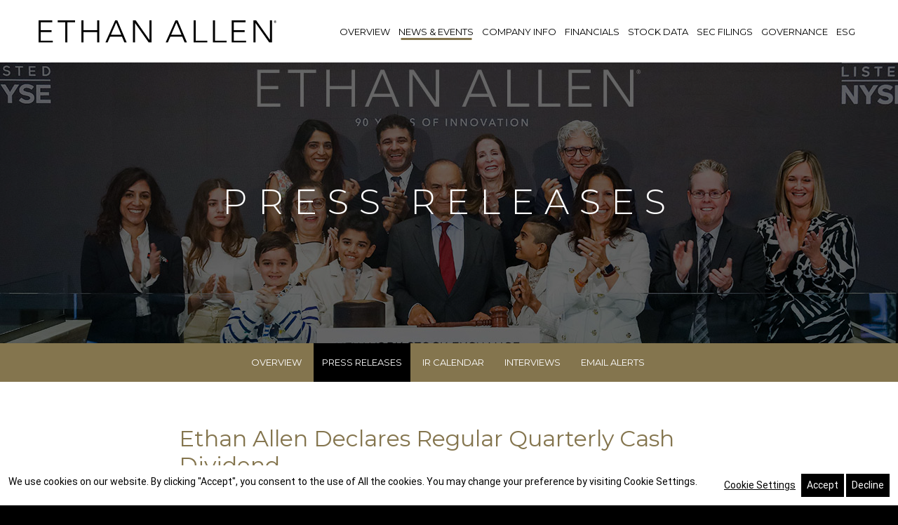

--- FILE ---
content_type: text/html; charset=UTF-8
request_url: https://ir.ethanallen.com/news-events/press-releases/detail/272/ethan-allen-declares-regular-quarterly-cash-dividend
body_size: 5402
content:
<!DOCTYPE html>
<html lang="en">
    <head>
    
        <meta charset="utf-8">
        <meta http-equiv="x-ua-compatible" content="ie=edge">
        
        <base href="https://ir.ethanallen.com" />
            <link rel="alternate" type="application/rss+xml" title="Ethan Allen Interiors Inc. - Recent News" href="https://ir.ethanallen.com/news-events/press-releases/rss" />
            
        <title>Ethan Allen Declares Regular Quarterly Cash Dividend :: Ethan Allen Interiors Inc. (ETD)</title>
        
        
    <link rel="canonical" href="https://ir.ethanallen.com/news-events/press-releases/detail/272/ethan-allen-declares-regular-quarterly-cash-dividend">
    <meta property="og:url" content="https://ir.ethanallen.com/news-events/press-releases/detail/272/ethan-allen-declares-regular-quarterly-cash-dividend">


    <meta property="og:site_name" content="Ethan Allen Interiors Inc.">
    <meta property="og:title" content="Ethan Allen Declares Regular Quarterly Cash Dividend">
    <meta property="og:type" content="website">
    
    <meta property="og:image" content="https://d1io3yog0oux5.cloudfront.net/_8045c86f3e2df7eab1c68c33c6dcc0b3/ethanallen/db/874/6993/social_image_resized.jpg">
    <meta name="twitter:card" content="summary_large_image">




<script type="application/ld+json">
	{"@context":"http:\/\/schema.org","@type":"Corporation","name":"Ethan Allen Interiors Inc.","address":{"@type":"PostalAddress","streetAddress":"25 Lake Avenue Ext. ","addressLocality":"Danbury, CT","postalCode":"06811","addressCountry":""},"legalName":"Ethan Allen Interiors Inc.","description":"Ethan Allen (NYSE:ETD) is a leading interior design destination combining state-of-the-art technology with personal service. Our design centers, which represent a mix of Company-operated and independent licensee locations, offer complimentary interior design service and sell a full range of home furnishings, including custom furniture and artisan-crafted accents for every room in the home. Vertically integrated from product design through logistics, we manufacture about 75% of our custom-crafted furniture in our North American manufacturing facilities and have been recognized for product quality and craftsmanship since 1932. Learn more at www.ethanallen.com.&nbsp; ","tickerSymbol":": ETD","url":"https:\/\/ir.ethanallen.com","logo":"https:\/\/d1io3yog0oux5.cloudfront.net\/_8045c86f3e2df7eab1c68c33c6dcc0b3\/ethanallen\/logo.png","image":"https:\/\/d1io3yog0oux5.cloudfront.net\/_8045c86f3e2df7eab1c68c33c6dcc0b3\/ethanallen\/db\/874\/6993\/social_image_resized.jpg","sameAs":[]}</script>        <meta name="viewport" content="initial-scale=1.0, width=device-width">
                
                <link href="https://fonts.googleapis.com/css?family=Montserrat:400,400i,700%7CLora:400,400i,700,700i" rel="stylesheet">
        <link rel="preconnect" href="https://fonts.googleapis.com">
        <link rel="preconnect" href="https://fonts.gstatic.com" crossorigin>
        <link href="https://fonts.googleapis.com/css2?family=Montserrat:ital,wght@0,100..900;1,100..900&display=swap" rel="stylesheet">
        
                            <link href="https://d1io3yog0oux5.cloudfront.net/_8045c86f3e2df7eab1c68c33c6dcc0b3/ethanallen/files/theme/css/ir.stockpr.css" rel="stylesheet" type="text/css" media="screen" />
                <link rel="stylesheet" href="https://d1io3yog0oux5.cloudfront.net/_8045c86f3e2df7eab1c68c33c6dcc0b3/ethanallen/files/theme/css/style.css">
                
                <link href="https://d1io3yog0oux5.cloudfront.net/_8045c86f3e2df7eab1c68c33c6dcc0b3/ethanallen/files/theme/images/favicons/favicon.ico" rel="shortcut icon" />
        <!-- cookie consent-->
        <script src="https://truyoproductionuscdn.truyo.com/js/aa58fdec1b27d0e671d8a54c574048e8.js"></script>
        <!-- END cookie consent-->
        
                <!-- Client requested usablenet service script -->
        <script id="usntA42start" src="https://a42cdn.usablenet.com/a42/ethanallen/default/prod/ghost-start" async></script>
        <!-- END usablenet service script -->
    
        
<!-- Google tag (gtag.js) --> 
<script async src="https://www.googletagmanager.com/gtag/js?id=G-349R13VQS9"></script> 
<script>   
    window.dataLayer = window.dataLayer || [];   
    function gtag() {
        dataLayer.push(arguments);
    }   
    gtag('js', new Date());   
    gtag('config', 'G-349R13VQS9'); 
</script>
<!-- END Google tag (gtag.js) --> 
    </head>    <body class="pg-107610 page-type-ir-section-ir-news pg-news-events-press-releases has-sub-nav">
        <div class="general-wrapper">
    	
<header class="affixed">
<div id="skipLinks">
    <a href="#mainContent">Skip to main content</a>
        <a href="#sectionNav">Skip to section navigation</a>
        <a href="#footer">Skip to footer</a>
</div>
        <div class="container">
		<h1 class="logo">
	        <a href="https://www.ethanallen.com">
	            <img src="https://d1io3yog0oux5.cloudfront.net/_8045c86f3e2df7eab1c68c33c6dcc0b3/ethanallen/files/theme/images/logo.svg" 
                width="339"
                height="32"
                alt="Ethan Allen Interiors Inc.">
           </a>
		</h1>
        <a class="visible-xs visible-sm mobile-nav-trigger" id="showRight" aria-label="mobile navigation menu toggle">
            <div class="meat"></div>
            <div class="meat"></div>
            <div class="meat"></div>
        </a>
		<nav class="cbp-spmenu cbp-spmenu-vertical cbp-spmenu-right main-nav" id="mobile-nav" role="navigation">
			<ul class="main-menu">
        <li class="" data-submenu-id="submenu-overview">
        <button class="main-nav-button" data-page="/" >Overview</button>
            </li>
        <li class="has-children active" data-submenu-id="submenu-news-events">
        <button class="main-nav-button" data-page="/news-events" >News &amp; Events</button>
                    <ul id="submenu-news-events">
                                    <li class="">
                        <a role="button" href="/news-events" >Overview</a>
                    </li>
                                    <li class="active active-landing">
                        <a role="button" href="/news-events/press-releases" >Press Releases</a>
                    </li>
                                    <li class="">
                        <a role="button" href="/news-events/ir-calendar" >IR Calendar</a>
                    </li>
                                    <li class="">
                        <a role="button" href="/news-events/presentations-interviews" >Interviews</a>
                    </li>
                                    <li class="">
                        <a role="button" href="/news-events/email-alerts" >Email Alerts</a>
                    </li>
                            </ul>
            </li>
        <li class="has-children" data-submenu-id="submenu-company-information">
        <button class="main-nav-button" data-page="/company-information" >Company Info</button>
                    <ul id="submenu-company-information">
                                    <li class="">
                        <a role="button" href="/company-information" >Overview</a>
                    </li>
                                    <li class="">
                        <a role="button" href="/company-information/contacts" >Contacts</a>
                    </li>
                                    <li class="">
                        <a role="button" href="/company-information/faq" >FAQ</a>
                    </li>
                                    <li class="">
                        <a role="button" href="/company-information/request-information" >Request Info</a>
                    </li>
                            </ul>
            </li>
        <li class="has-children" data-submenu-id="submenu-financial-information">
        <button class="main-nav-button" data-page="/financial-information" >Financials</button>
                    <ul id="submenu-financial-information">
                                    <li class="">
                        <a role="button" href="/financial-information" >Overview</a>
                    </li>
                                    <li class="">
                        <a role="button" href="/financial-information/financials" >Financials</a>
                    </li>
                                    <li class="">
                        <a role="button" href="/financial-information/financial-results" >Financial Results</a>
                    </li>
                                    <li class="">
                        <a role="button" href="/financial-information/annual-reports" >Annual Reports</a>
                    </li>
                            </ul>
            </li>
        <li class="has-children" data-submenu-id="submenu-stock-data">
        <button class="main-nav-button" data-page="/stock-data" >Stock Data</button>
                    <ul id="submenu-stock-data">
                                    <li class="">
                        <a role="button" href="/stock-data/quote" >Quote</a>
                    </li>
                                    <li class="">
                        <a role="button" href="/stock-data/charts" >Charts</a>
                    </li>
                                    <li class="">
                        <a role="button" href="/stock-data/historical-data" >Historical Data</a>
                    </li>
                                    <li class="">
                        <a role="button" href="/stock-data/dividend-history" >Dividend History</a>
                    </li>
                                    <li class="">
                        <a role="button" href="/stock-data/analyst-coverage" >Analyst Coverage</a>
                    </li>
                            </ul>
            </li>
        <li class="has-children" data-submenu-id="submenu-sec-filings">
        <button class="main-nav-button" data-page="/sec-filings" >SEC Filings</button>
                    <ul id="submenu-sec-filings">
                                    <li class="">
                        <a role="button" href="/sec-filings" >Overview</a>
                    </li>
                                    <li class="">
                        <a role="button" href="/sec-filings/all-sec-filings" >All SEC Filings</a>
                    </li>
                                    <li class="">
                        <a role="button" href="/sec-filings/annual-reports" >Annual Reports</a>
                    </li>
                                    <li class="">
                        <a role="button" href="/sec-filings/quarterly-reports" >Quarterly Reports</a>
                    </li>
                                    <li class="">
                        <a role="button" href="/sec-filings/section-16-filings" >Section 16 Filings</a>
                    </li>
                                    <li class="">
                        <a role="button" href="/sec-filings/proxy-statements" >Proxy Statements</a>
                    </li>
                                    <li class="">
                        <a role="button" href="/sec-filings/current-reports" >Current Reports</a>
                    </li>
                            </ul>
            </li>
        <li class="has-children" data-submenu-id="submenu-corporate-governance">
        <button class="main-nav-button" data-page="/corporate-governance" > Governance</button>
                    <ul id="submenu-corporate-governance">
                                    <li class="">
                        <a role="button" href="/corporate-governance" >Overview</a>
                    </li>
                                    <li class="">
                        <a role="button" href="/corporate-governance/board-of-directors" >Board of Directors</a>
                    </li>
                                    <li class="">
                        <a role="button" href="/corporate-governance/board-committees" >Board Committees</a>
                    </li>
                                    <li class="">
                        <a role="button" href="/corporate-governance/governance-documents" >Governance Documents</a>
                    </li>
                                    <li class="">
                        <a role="button" href="/corporate-governance/whistleblower" >Whistleblower</a>
                    </li>
                                    <li class="">
                        <a role="button" href="/corporate-governance/communicate-with-the-board" >Communicate with the Board</a>
                    </li>
                            </ul>
            </li>
        <li class="has-children" data-submenu-id="submenu-esg">
        <button class="main-nav-button" data-page="/esg" >ESG</button>
                    <ul id="submenu-esg">
                                    <li class="">
                        <a role="button" href="/esg/esg-responsibility" >ESG Responsibility</a>
                    </li>
                            </ul>
            </li>
        </ul>		</nav>
    </div>
</header>
    	<main id="mainContent">
            <div class="page-banner overlay" style="background: url(https://d1io3yog0oux5.cloudfront.net/_8045c86f3e2df7eab1c68c33c6dcc0b3/ethanallen/files/theme/images/pagebanner-default.jpg);background-position: 50% 50%;background-repeat: no-repeat;background-size: cover;background-color: #333;">
	<div class="container">
        <div class="vertical-align">
    		<div class="wrapper text">
    		    <div class="row">
    		        <div class="col-md-10 col-md-offset-1">
                        <h1>Press Releases</h1>
                    </div>
                </div>
                <div class="row">
                    <div class="col-md-8 col-md-offset-2">
                                                    	    </div>
            	</div>
    		</div>
    	</div>
    </div>
</div>	        <nav id="sectionNav" class="sub-navigation-wrapper" aria-label="Investors Section">
    <div class="sub-navigation affixed">
    	<div class="container">
            <a class="visible-xs visible-sm mobile-sub-nav-trigger collapsed" data-toggle="collapse" data-target="#sub-navigation">
                <div class="trigger-container">
            		<div class="meat"></div>
              		<div class="meat"></div>
              		<div class="meat"></div>
              	</div>
            	News & Events            </a>
            <nav class="collapse sb-nav clearfix"  id="sub-navigation">
                <h3>News & Events</h3>
                <ul>
                                            <li class="">
                            <a href="/news-events" >Overview</a>
                        	                		</li>
                	                        <li class="active active-landing">
                            <a href="/news-events/press-releases" >Press Releases</a>
                        	                		</li>
                	                        <li class="">
                            <a href="/news-events/ir-calendar" >IR Calendar</a>
                        	                		</li>
                	                        <li class="">
                            <a href="/news-events/presentations-interviews" >Interviews</a>
                        	                		</li>
                	                        <li class="">
                            <a href="/news-events/email-alerts" >Email Alerts</a>
                        	                		</li>
                	                </ul>
            </nav>
        </div>
    </div>
</nav>                
            <div class="container">
                <div class="row">
                                                    <div class="col-md-8 col-md-offset-2 clearfix">
                        <div class="main-content ">
                                <article class="full-news-article">
        <h1 class="article-heading">Ethan Allen Declares Regular Quarterly Cash Dividend</h1>
        <div class="related-documents-line hidden-print">  
            <a href="https://d1io3yog0oux5.cloudfront.net/_8045c86f3e2df7eab1c68c33c6dcc0b3/ethanallen/news/2023-10-24_Ethan_Allen_Declares_Regular_Quarterly_Cash_272.pdf" class="link pull-right" title="PDF: Ethan Allen Declares Regular Quarterly Cash Dividend" target="_blank">
                <span class="eqicon-PDF"></span> Download as PDF
            </a>
            <time datetime="2023-10-24T16:05:00" class="date pull-left">
                October 24, 2023 4:05pm EDT            </time>
            <div class="clear"></div>
        </div>
        
         
      
    	
<p align="justify">DANBURY, CT, Oct.  24, 2023  (GLOBE NEWSWIRE) -- Ethan Allen Interiors Inc. (“Ethan Allen” or the “Company”) (NYSE: ETD) announced today that its Board of Directors declared a regular quarterly cash dividend of $0.36 per share, payable on November 22, 2023, to shareholders of record at the close of business on November 7, 2023.</p>       <p align="justify">Farooq Kathwari, Ethan Allen’s Chairman, President and CEO commented, “Ethan Allen has a long history of returning capital to shareholders. We are pleased to continue to pay cash dividends while maintaining a strong cash position.”<br></p>  <p align="justify"><b>ABOUT ETHAN ALLEN</b><br>Ethan Allen Interiors Inc. (NYSE: ETD) is a leading interior design company, manufacturer and retailer in the home furnishings marketplace. The Company is a global luxury home fashion brand that is vertically integrated from product design through home delivery, which offers its customers stylish product offerings, artisanal quality, and personalized service. The Company provides interior design service to its clients and sells a full range of home furnishings through a retail network of design centers located throughout the United States and abroad as well as online at ethanallen.com. Ethan Allen owns and operates ten manufacturing facilities located in the United States, Mexico and Honduras, including one sawmill, one rough mill and a lumberyard. Approximately 75% of its products are manufactured or assembled in these North American facilities.</p>         <p align="justify">For more information on Ethan Allen's products and services, visit <a href="https://www.globenewswire.com/Tracker?data=gesH_UBf_QVzxIMW5mdZe2yHtoDAJMXHeWfqPb6X_KYhcwhYW_7h0RH4UDV83tA2YhhWp-ogsQVy-Me-_wFmcnVHHgm8geXp2N97gb0KzmI=" rel="nofollow" target="_blank">www.ethanallen.com</a>.</p>       <p><i>Investor / Media Contact:</i>  <br>Matt McNulty<br> Senior Vice President, Chief Financial Officer and Treasurer<br> <a href="https://www.globenewswire.com/Tracker?data=qf7P1swxQehK1GiHDzwQjwdfz5WPw2QZQyz1DpR82rTyzeA6-8fUUo_NiJcFzDfIDOYI1wUMeezWuflKpxrIRHvhPOgx7TuGLVjNbmEV1Us=" rel="nofollow" target="_blank">IR@ethanallen.com</a></p> <img class="__GNW8366DE3E__IMG" src="https://www.globenewswire.com/newsroom/ti?nf=ODk2NTA1MyM1ODg5MjQxIzIwMTk1NDA="> <br><img src="https://ml.globenewswire.com/media/OWFlNjZjMTgtOTdjNC00NTQ1LTg0ZjAtMzA4MGIzYmY3NGNiLTEwMzEyMDQ=/tiny/Ethan-Allen.png"><p><a href="https://www.globenewswire.com/NewsRoom/AttachmentNg/47330641-d8d8-4170-b2ba-1e8af75a387c"><img src="https://ml.globenewswire.com/media/47330641-d8d8-4170-b2ba-1e8af75a387c/small/ethan-allen-logo.jpg" border="0" width="150" height="14" alt="Primary Logo"></a></p>
Source: Ethan Allen
    	<p class="spr-ir-news-article-date">Released October 24, 2023</p>
    </article>
                            </div>
                    </div>
                                </div>
            </div><!-- //container-->
            </main>
        
<div class="module-quick-links" role="navigation" aria-label="Helpful Investor Relations pages">
    <ul>
        <li><a href="/news-events/email-alerts" class="email">Email Alerts</a></li>
        <li><a href="https://d1io3yog0oux5.cloudfront.net/_8045c86f3e2df7eab1c68c33c6dcc0b3/ethanallen/files/Tear+Sheet.pdf" target="_blank" title="Tear Sheet" class="sheet">Tear Sheet</a></li>
        <li><a href="/company-information/contacts" class="contacts">Contacts</a></li>
        <li><a href="https://ir.ethanallen.com/news-events/press-releases/rss" class="rss" target="_blank">RSS News Feed</a></li>
    </ul>
</div>
<footer id="footer" >
    <div class="footer-main">
    	<div class="container">
    	    <div class="row">
        		<div class="copyright col-md-5">
        			&copy; 2026 <a href="https://www.ethanallen.com">Ethan Allen Interiors Inc.</a> All Rights Reserved.
        		</div>
        		<div class="footer-links col-md-7">
        			    <a href="https://www.ethanallen.com/en_US/privacy-policy.html">Privacy Policy</a>
    <a href="https://www.ethanallen.com/en_US/footer-terms-conditions.html">Terms & Conditions</a>
    <a href="/sitemap">Sitemap</a>
        		</div>
    		</div>
    	</div>
	</div>
	</footer>
<script>
    var asset_url = 'https://d1io3yog0oux5.cloudfront.net/_8045c86f3e2df7eab1c68c33c6dcc0b3/ethanallen';
    var website_base_url = 'https://ir.ethanallen.com';
    var ir_base_url = '';
    var isQmod = false;
</script>
<script src="https://d1io3yog0oux5.cloudfront.net/_8045c86f3e2df7eab1c68c33c6dcc0b3/ethanallen/files/theme/js/_js/all.js"></script>


<script src="https://d1io3yog0oux5.cloudfront.net/_8045c86f3e2df7eab1c68c33c6dcc0b3/ethanallen/files/theme/js/aside/_js/browser-check.min.js" async></script>
        </div><!-- //general-wrapper-->
    </body>
</html>


--- FILE ---
content_type: text/javascript
request_url: https://truyoproductionuscdn.truyo.com/js/aa58fdec1b27d0e671d8a54c574048e8.js
body_size: 4630
content:
window.truyoGeolocationAPIEndpoint="https://privacy.ethanallen.com/api/v1/geolocation/country/ip/myIP";window.truyoLanguageDictionary={"en":{"tcf":[],"translation":{"tcf":{"vendors":"Vendors","daysText":"days","moreInfo":"More information","noneText":"None","purposes":"Purposes","cookieText":"Cookie","iabvendors":"IAB Vendors","domainsText":"Domains :","iabfeatures":"IAB Features","iabpurposes":"IAB Purposes","mappedTData":"Use precise geolocation data. Store and\/or access information on a device. Use limited data to select advertising. Create profiles for personalised advertising. Use profiles to select personalised advertising. Measure advertising performance. Measure content performance. Understand audiences through statistics or combinations of data from different sources. Develop and improve services. Use limited data to select content","acceptButton":"Accept All","partnersText":"Partners","rejectButton":"Reject All","showMoreText":" Show More","googlevendors":"Google Vendors","objectionText":"Object To Legitimate Interests","policyUrlText":"Policy URL :","savePrefButton":"Save My Preferences","trackingMethod":"Tracking Method","vendorFeatures":"Features :","vendorPurposes":"Purposes :","acceptAllButton":"Accept All","customizeButton":"Customize","purposesContent":"We and our partners use cookies to store and access personal data on your device, like unique identifiers and browsing data. You may exercise your right to consent or object to a legitimate interest based on a specific purpose or partner. Your choices are stored in the truyoIABConsent local storage and its duration is 1 year","rejectAllButton":"Reject All","rightBarHeading":"We and our partners process data to","cookieBarHeading":"We value your privacy","cookieOthersText":"Cookie & Others","illustrationText":"View Illustrations","cookiePreferences":"Cookie Preferences","partnersModalText":"Partners can use this purpose","iabspecialfeatures":"IAB Special Features","iabspecialpurposes":"IAB Special Purposes","removeObjectionText":"Remove Objection","vendorPrivacyPolicy":"Privacy Policy :","objectionAppliedText":"Objection Applied","cookieBarLeftContent1":"We and our","cookieBarLeftContent2":"ask you to consent to the use of cookies to store and access personal data on your device. This can include the use of unique identifiers and browsing data to improve your experience on this website. Some of our partners process personal data on the basis of legitimate interest. You can object to such processing at any time using banner options. Please click the 'Customize' button to view our list of partners and the purposes for which consent is required. Your consent will be applied only to this site. You can change or withdraw your consent at any time by using the link at the bottom of the page to reopen the Cookie Preferences and manage the settings","vendorSpecialFeatures":"Special Features :","vendorSpecialPurposes":"Special Purposes :","vendorDataDeclarations":"Data Declarations :","maximumDurationOfCookies":"Maximum duration of cookies","vendorLegitimatePurposes":"Legitimate Purposes :","vendorDataRetentionPeriod":"Data Retention Period :","vendorDeviceStorageOverview":"Device Storage Overview :","cookieLifetimeIsNotRefreshed":"Cookie lifetime is not refreshed","vendorDeviceStorageDisclosure":"Device Storage disclosure :","vendorLegitimateInterestClaim":"Legitimate Interest Claim :","cookieLifetimeIsBeingRefreshed":"Cookie lifetime is being refreshed"},"texts":{"and":"and","readMore":"Read more about our","cookiePolicy":"Cookie Policy","privacyPolicy":"Privacy Policy","cookieBarContent":"We use cookies on our website. By clicking \"Accept\", you consent to the use of All the cookies. You may change your preference by visiting Cookie Settings.","privacyPolicyTitle":"Disclosure","gpcProcessedMessage":"Global Privacy Control Acknowledged","privacyPolicyContent":"This website uses cookies to improve your experience while you navigate through   \nthe website. Out of these cookies, the cookies that are categorized as necessary are stored on   \nyour browser as they are essential for the working of basic functionalities of the website. We also   \nuse third-party cookies that help us analyze and understand how you use this website, to store   \nuser preferences and provide them with content and advertisements that are relevant to you.   \nAside from the necessary cookies, the other cookies on the website will only be stored and run   \non your browser with your consent to do so. Relatedly, you have the option to opt in to these   \ncookies by clicking the toggle buttons (to the right) in the various tabs on the left that correspond   \nto the categories of cookies on our website. You can opt out again of various categories of cookies   \nby clicking the toggle (to the left) corresponding to a specific category of cookies. Please note that   \nby opting out of some of these cookies may have an effect on your browsing experience.  "},"header":{"title":"Cookie Preferences","brandName":"","privacyPolicyTabName":"Privacy Policy"},"topics":{"functionality-cookies":{"name":"Functionality Cookies","description":"These cookies are used to provide you with a better user experience and, for example, to remember choices you make when you use our website, like language preferences or login details. Functional cookies may be stored by us or by third-party suppliers, whose services have been added on our website. You can choose not to accept these cookies, but then some functions and services will not work as intended."},"strictly-necessary-cookies":{"name":"Strictly Necessary Cookies","description":"These cookies are necessary for our website to function and cannot be switched off in our systems. They are usually only set in response to actions made by you which amount to a request for services, such as setting your privacy preferences, logging in or filling in forms. You can set your browser to block these cookies, but some parts of the site may not work properly then. These cookies do not store any personally identifiable information."},"tracking-and-performance-cookies":{"name":"Tracking and Performance Cookies","description":"These cookies are used to collect information to analyze the traffic to our website and how visitors are using it. For example, these cookies may track how long users spend on the website or which pages they visit, which helps us to understand how we can improve the site. All information these cookies collect is aggregated and therefore anonymous. If you do not allow these cookies this may deteriorate your user experience."},"targeting-and-advertising-cookies":{"name":"Targeting and Advertising Cookies","description":"These cookies may be set through our website by our advertising partners. They can be used and shared by those companies to build a profile of your interests and show you relevant adverts on other sites. This is based on uniquely identifying your browser and internet device. If you choose to remove or disable these targeting or advertising cookies, you will still see adverts but they may not be relevant to you."}},"buttons":{"saveBtn":"Save","acceptBtn":"Accept","cancelBtn":"Cancel","declineBtn":"Decline","toggleOnTxt":"","toggleOffTxt":"","cookieSettingsBtn":"Cookie Settings","acceptOnlyNecessaryBtn":"Accept Only Necessary"},"tableHeader":{"host":"Host","name":"Name","type":"Type","duration":"Duration"}}}};window.cookieTopicListResponse={"success":!0,"response":{"necessaryCookieCategory":[{"topicId":"f6deb62a-022a-4bc2-9782-01083dec0a52","name":"Strictly Necessary Cookies","purpose":{"purposesId":"da48f8a4-96a4-4ba6-85d0-a3bf8989d559","name":"Necessary"},"description":"These cookies are necessary for our website to function and cannot be switched off in our systems. They are usually only set in response to actions made by you which amount to a request for services, such as setting your privacy preferences, logging in or filling in forms. You can set your browser to block these cookies, but some parts of the site may not work properly then. These cookies do not store any personally identifiable information.","orgId":"W46BTK7YAHFNE","optedCookieCategory":!0,"organizationDomain":{"domainId":"525849a2-95da-4277-be7f-c21ca0158a36","url":"https:\/\/ir.ethanallen.com","defaultDomainUrl":!1,"organizationDomainSubPages":[]},"cookies":[{"cookiesId":"605d8c02-4476-4a29-b3fd-58981208acfd","cookieName":"truyoConsent","duration":"99 Years","expiryDate":"2125-04-17T23:45:35","host":"ir.ethanallen.com","type":"1st Party","service":"Ethanallen","organizationDomain":{"domainId":"525849a2-95da-4277-be7f-c21ca0158a36","url":"https:\/\/ir.ethanallen.com","defaultDomainUrl":!1,"organizationDomainSubPages":[]},"sale":!1}]}],"consumerId":null,"consumerCookieId":null,"optedInOutCookieCategory":[{"topicId":"e2f18200-84d8-4e76-8d97-a7673c6994d4","name":"Functionality Cookies","purpose":{"purposesId":"28b32d70-f006-490e-9828-12cd6758038d","name":"Functionality"},"description":"These cookies are used to provide you with a better user experience and, for example, to remember choices you make when you use our website, like language preferences or login details. Functional cookies may be stored by us or by third-party suppliers, whose services have been added on our website. You can choose not to accept these cookies, but then some functions and services will not work as intended.","orgId":"W46BTK7YAHFNE","optedCookieCategory":null,"organizationDomain":{"domainId":"525849a2-95da-4277-be7f-c21ca0158a36","url":"https:\/\/ir.ethanallen.com","defaultDomainUrl":!1,"organizationDomainSubPages":[]},"cookies":[{"cookiesId":"1e33f2cc-172c-4a2a-8ae3-a315e8791924","cookieName":"_cfuvid","duration":"Session","expiryDate":"Session","host":".vimeo.com","type":"3rd Party","service":"Cloudflare","privacyPolicyUrl":"https:\/\/www.cloudflare.com\/privacypolicy\/","organizationDomain":{"domainId":"525849a2-95da-4277-be7f-c21ca0158a36","url":"https:\/\/ir.ethanallen.com","defaultDomainUrl":!1,"organizationDomainSubPages":[]},"sale":!1},{"cookiesId":"52ba7b8f-b4d3-4b2e-948c-dc3279928b50","cookieName":"browserupdateorg","duration":"6 Days","expiryDate":"2025-05-18T23:45:24","host":"ir.ethanallen.com","type":"1st Party","service":"Browser-Update.org","organizationDomain":{"domainId":"525849a2-95da-4277-be7f-c21ca0158a36","url":"https:\/\/ir.ethanallen.com","defaultDomainUrl":!1,"organizationDomainSubPages":[]},"sale":!1},{"cookiesId":"e5b8a9d1-57c6-4ac2-b1b3-a9462d0e41b2","cookieName":"__cf_bm","duration":"29 Minutes","expiryDate":"2025-05-12T00:15:23","host":".vimeo.com","type":"3rd Party","service":"Cloudflare","privacyPolicyUrl":"https:\/\/www.cloudflare.com\/privacypolicy\/","organizationDomain":{"domainId":"525849a2-95da-4277-be7f-c21ca0158a36","url":"https:\/\/ir.ethanallen.com","defaultDomainUrl":!1,"organizationDomainSubPages":[]},"sale":!1}]},{"topicId":"5250620c-b71f-467d-8d71-3f7a9d5235b3","name":"Targeting and Advertising Cookies","purpose":{"purposesId":"8418bce8-f0f6-47d8-9c1b-f6331e639064","name":"Advertising"},"description":"These cookies may be set through our website by our advertising partners. They can be used and shared by those companies to build a profile of your interests and show you relevant adverts on other sites. This is based on uniquely identifying your browser and internet device. If you choose to remove or disable these targeting or advertising cookies, you will still see adverts but they may not be relevant to you.","orgId":"W46BTK7YAHFNE","optedCookieCategory":null,"organizationDomain":{"domainId":"525849a2-95da-4277-be7f-c21ca0158a36","url":"https:\/\/ir.ethanallen.com","defaultDomainUrl":!1,"organizationDomainSubPages":[]},"cookies":[{"cookiesId":"7d3a0f36-dd8e-4e72-8f99-5f4af4577148","cookieName":"_ga","duration":"1 Year","expiryDate":"2027-05-11T23:45:34","host":".ethanallen.com","type":"1st Party","service":"Google","privacyPolicyUrl":"https:\/\/business.safety.google\/privacy\/","organizationDomain":{"domainId":"525849a2-95da-4277-be7f-c21ca0158a36","url":"https:\/\/ir.ethanallen.com","defaultDomainUrl":!1,"organizationDomainSubPages":[]},"sale":!1},{"cookiesId":"93026570-19c3-46f5-912c-f203c90f975b","cookieName":"_ga_349R13VQS9","duration":"1 Year","expiryDate":"2027-05-11T23:45:34","host":".ethanallen.com","type":"1st Party","service":"Ethanallen","organizationDomain":{"domainId":"525849a2-95da-4277-be7f-c21ca0158a36","url":"https:\/\/ir.ethanallen.com","defaultDomainUrl":!1,"organizationDomainSubPages":[]},"sale":!1}]},{"topicId":"19465fc3-c93f-4666-9223-502f7e1de3c0","name":"Tracking and Performance Cookies","purpose":{"purposesId":"1742b8d6-6e5f-4a3e-8993-71e3339eb0af","name":"Performance"},"description":"These cookies are used to collect information to analyze the traffic to our website and how visitors are using it. For example, these cookies may track how long users spend on the website or which pages they visit, which helps us to understand how we can improve the site. All information these cookies collect is aggregated and therefore anonymous. If you do not allow these cookies this may deteriorate your user experience.","orgId":"W46BTK7YAHFNE","optedCookieCategory":null,"organizationDomain":{"domainId":"525849a2-95da-4277-be7f-c21ca0158a36","url":"https:\/\/ir.ethanallen.com","defaultDomainUrl":!1,"organizationDomainSubPages":[]},"cookies":[{"cookiesId":"e8a9ee3a-4ba7-4061-9d80-5392de39a7e4","cookieName":"vuid","duration":"1 Year","expiryDate":"2027-05-11T23:45:35","host":".vimeo.com","type":"3rd Party","service":"Vimeo","privacyPolicyUrl":"https:\/\/vimeo.com\/cookie_policy","organizationDomain":{"domainId":"525849a2-95da-4277-be7f-c21ca0158a36","url":"https:\/\/ir.ethanallen.com","defaultDomainUrl":!1,"organizationDomainSubPages":[]},"sale":!1}]}]},"httpCode":200};window.tcfIabSettings={"consentExpiration":"12","cdnUrl":"https:\/\/truyoproductionuscdn.truyo.com"};let blacklist=[];function loadjQuery(callback){if(window.jQuery){callback();return}
var script=document.createElement('script');script.type='text/javascript';script.src='https://truyoproductionuscdn.truyo.com/static/jquery.min.js';script.onload=callback;document.head.appendChild(script)}
function fetchData(){fetch('https://privacy.ethanallen.com/api/v1/geolocation/country/ip/myIP').then(response=>response.json()).then(data=>{let currentCountryCode=data.countryCode;if(blacklist.map(element=>element.toLowerCase()).includes(currentCountryCode.toLowerCase())){throw new Error('Cookie plugin is not available for this region!')}
getCookieScript()}).catch(error=>console.log('Error : Cookie plugin is not available for this region!'))}
function getCookieScript(){window.jQuery.when(window.jQuery.getScript('https://truyoproductionuscdn.truyo.com/static/i18next.min.js'),window.jQuery.getScript('https://truyoproductionuscdn.truyo.com/static/jquery-i18next.min.js'),window.jQuery.getScript('https://truyoproductionuscdn.truyo.com/static/i18nextBrowserLanguageDetector.min.js'),window.jQuery.Deferred(function(deferred){window.jQuery(deferred.resolve)})).done(function(){window.jQuery.getScript('https://truyoproductionuscdn.truyo.com/static/i18n.js')});window.jQuery.getScript('https://truyoproductionuscdn.truyo.com/static/cookie-plugin.js',function(){window.jQuery.fn.consent({"cookieSettingId":"c4cc836f-eae4-41af-a540-ff8f7206d3d3","orgId":"W46BTK7YAHFNE","baseUrl":"http:\/\/privacy.ethanallen.com","customProps":{"GPC":{"gpcMessage":"Global Privacy Control Acknowledged","processDNS":"0","showGPCMessage":"0","showGPCMessageExpiry":"24"},"buttons":{"primary":{"color":"#ffffff","backgroundColor":"#000000"},"fontSize":"14","secondary":{"color":"#ffffff","backgroundColor":"#6f6f6f"},"toggleButtonOn":{"text":"","backgroundColor":"#000000"},"toggleButtonOff":{"text":"","backgroundColor":"#8f18ad"}},"gcmType":"gtag","cookieBar":{"color":"#000000","content":"We use cookies on our website. By clicking \"Accept\", you consent to the use of All the cookies. You may change your preference by visiting Cookie Settings.","fontSize":"14","customCSS":"This website uses cookies to improve your experience while you navigate through   \nthe website. Out of these cookies, the cookies that are categorized as necessary are stored on   \nyour browser as they are essential for the working of basic functionalities of the website. We also   \nuse third-party cookies that help us analyze and understand how you use this website, to store   \nuser preferences and provide them with content and advertisements that are relevant to you.   \nAside from the necessary cookies, the other cookies on the website will only be stored and run   \non your browser with your consent to do so. Relatedly, you have the option to opt in to these   \ncookies by clicking the toggle buttons (to the right) in the various tabs on the left that correspond   \nto the categories of cookies on our website. You can opt out again of various categories of cookies   \nby clicking the toggle (to the left) corresponding to a specific category of cookies. Please note that   \nby opting out of some of these cookies may have an effect on your browsing experience.  ","backgroundColor":"#ffffff","consentRevision":"1.0","cookiePolicyUrl":"","privacyPolicyUrl":"","tcfLegalBasis-tc":null,"displayCookieBarFlag":"0","userConsentExpiration":"12"},"enableIab":"0","enableCode":{"123c0163-e136-48e4-9975-1a38c103e184":"","13661521-5af4-4ab5-bae3-462845b96b66":"","19465fc3-c93f-4666-9223-502f7e1de3c0":"","451d0f80-82e1-4118-a78b-783666c57bdf":"","5250620c-b71f-467d-8d71-3f7a9d5235b3":"","6112012a-c19c-4084-865a-e1b3c8ffeeb8":"","cfec09a4-71ac-408a-8a28-e899cc87f451":"","d76f8eff-bfc4-42cc-b6c3-ec48002b4ddb":"","e2f18200-84d8-4e76-8d97-a7673c6994d4":""},"disableCode":{"123c0163-e136-48e4-9975-1a38c103e184":"","13661521-5af4-4ab5-bae3-462845b96b66":"","19465fc3-c93f-4666-9223-502f7e1de3c0":"","451d0f80-82e1-4118-a78b-783666c57bdf":"","5250620c-b71f-467d-8d71-3f7a9d5235b3":"","6112012a-c19c-4084-865a-e1b3c8ffeeb8":"","cfec09a4-71ac-408a-8a28-e899cc87f451":"","d76f8eff-bfc4-42cc-b6c3-ec48002b4ddb":"","e2f18200-84d8-4e76-8d97-a7673c6994d4":""},"geolocation":{"blacklist":"[]"},"languageMap":{"en":{"native":"English","english":"English"}},"executeOnDNS":"0","useWebsiteJquery":"0","enableGeolocation":"0","processGTMConsent":[],"selectedLanguages":["en"],"customizedSettings":{"consentMode":"1","hideDeclineButton":"0","locationEnableFlag":"0","enableAllCookieCategory":"1","hideAcceptOnlyNecessary":"1","disableCategorySelection":"0","hideCookieSettingsButton":"0","autoPublishScannedCookies":"1","enableThirdPartyTagsOnLoad":"0"},"cookieSettingsPopup":{"leftBar":{"color":"#000000","fontSize":"14","backgroundColor":"#78776e"},"clientName":"","popupHeading":"","privacyPolicy":{"title":"Disclosure","content":"This website uses cookies to improve your experience while you navigate through   \nthe website. Out of these cookies, the cookies that are categorized as necessary are stored on   \nyour browser as they are essential for the working of basic functionalities of the website. We also   \nuse third-party cookies that help us analyze and understand how you use this website, to store   \nuser preferences and provide them with content and advertisements that are relevant to you.   \nAside from the necessary cookies, the other cookies on the website will only be stored and run   \non your browser with your consent to do so. Relatedly, you have the option to opt in to these   \ncookies by clicking the toggle buttons (to the right) in the various tabs on the left that correspond   \nto the categories of cookies on our website. You can opt out again of various categories of cookies   \nby clicking the toggle (to the left) corresponding to a specific category of cookies. Please note that   \nby opting out of some of these cookies may have an effect on your browsing experience.  "},"privacyPolicyTabName":""},"stickyFooterContainer":"body","enableLanguageDropdown":"0","enableGoogleConsentMode":"0","organizationDomain":{"domainId":"525849a2-95da-4277-be7f-c21ca0158a36","url":"https:\/\/ir.ethanallen.com"}},"cookieSettingsType":"pluginSettings","saveMode":"Manual","saveDateTime":"2025-12-04T16:02:23","cdnUrl":"https:\/\/truyoproductionuscdn.truyo.com"}).buildStickyFooter()})}loadjQuery(getCookieScript)

--- FILE ---
content_type: text/javascript;charset=utf-8
request_url: https://a42cdn.usablenet.com/a42/ethanallen/default/prod/rapid/rs/1764579886613/globals.js
body_size: 206
content:
// globals

var no$=no$ || $UsableNetPassThrough;
no$.observe([{"ruleId": "1955cae71a5", "sel": ["meta[name='viewport']"], "description": {"customTags": [], "tags": ["64f9f23a2c5d99a932f1cb3c"], "text": "", "issues": [], "internalNotes": ""}, "persistent": false, "skipRecordFilter": false, "watchTextNodes": false,'overwriteViewport': true},
{"ruleId": "19560652a04", "sel": ["svg:not(alt):not(aria-hidden):not(:has(g))"], "description": {"customTags": [], "tags": ["64f9f23a2c5d99a932f1cb3c"], "text": "", "issues": [], "internalNotes": ""}, "persistent": true, "skipRecordFilter": false, "watchTextNodes": false,'removeFromA11yTree': true},
{"ruleId": "195606c4c38", "sel": ["div[aria-label]:not([role])"], "description": {"customTags": [], "tags": ["64f9f23a2c5d99a932f1cb3c"], "text": "", "issues": [], "internalNotes": ""}, "persistent": true, "skipRecordFilter": false, "watchTextNodes": false,'removeAriaAttr': "aria-label"},
{"ruleId": "196a50b0dde", "sel": [".header-banner"], "description": {"customTags": [], "tags": ["64f9f23a2c5d99a932f1cb3c"], "text": "", "issues": [], "internalNotes": ""}, "persistent": false, "skipRecordFilter": false, "watchTextNodes": false,'removeRoleAttr': true},
{"ruleId": "196a50c64f2", "sel": [".top-banner"], "description": {"customTags": [], "tags": ["64f9f23a2c5d99a932f1cb3c"], "text": "", "issues": [], "internalNotes": ""}, "persistent": false, "skipRecordFilter": false, "watchTextNodes": false,'removeAriaAttr': "aria-label"},
{"ruleId": "196a50f8282", "sel": ["#browser-check"], "description": {"customTags": [], "tags": ["64f9f23a2c5d99a932f1cb3c"], "text": "", "issues": [], "internalNotes": ""}, "persistent": false, "skipRecordFilter": false, "watchTextNodes": false,'removeRoleAttr': true}], {"subtree": true, "childList": true, "urls": [], "delay": 0, "vsname": "globals"});




--- FILE ---
content_type: image/svg+xml
request_url: https://d1io3yog0oux5.cloudfront.net/_8045c86f3e2df7eab1c68c33c6dcc0b3/ethanallen/files/theme/images/logo.svg
body_size: 645
content:
<svg width="600" height="57" viewBox="0 0 600 57" fill="none" xmlns="http://www.w3.org/2000/svg"><path fill-rule="evenodd" clip-rule="evenodd" d="M5.23675 29.8494H32.8606v-4.8439H5.23675V4.84399H34.6934V0H0v56.6878h36.0026v-4.844H5.23675V29.8494zM593.716 3.14205C593.716 1.44011 595.157 0 596.859 0c1.832 0 3.142 1.44011 3.142 3.14205 0 1.70194-1.441 3.14204-3.142 3.14204-1.702 0-3.143-1.4401-3.143-3.14204zm.524-.13092c0 1.4401 1.178 2.61837 2.619 2.61837 1.44 0 2.618-1.04735 2.618-2.61837 0-1.44011-1.178-2.61837-2.618-2.61837-1.441 0-2.619 1.17826-2.619 2.61837zm2.749-1.70215c.916 0 1.309.39276 1.309 1.04735 0 .6546-.262.91643-.786.91643l.917 1.57103h-.655l-.916-1.44011h-.524v1.44011h-.655V1.30898h1.31zm-.655.52368v1.04735h.524c.392 0 .785 0 .785-.52368 0-.52367-.393-.52367-.785-.52367h-.524zM67.4228 4.84399H48.0469V0h43.9887v4.84399h-19.376V56.6878h-5.2368V4.84399zM147.677 25.0055h-34.301V0h-5.368v56.6878h5.368V29.8494h34.301v26.8384h5.236V0h-5.236v25.0055zm20.815 31.6823L193.236 0h5.367l23.828 56.6878h-5.892l-6.153-15.0557h-29.98l-6.415 15.0557h-5.499zm27.231-50.92738L182.5 36.7881h26.053l-12.83-31.02768zm83.788 43.85778h-.261L244.818 0h-6.808v56.6878h5.237V7.06961h.131L277.94 56.6878h6.808V0h-5.237v49.6182zm40.978 7.0696L345.233 0h5.498l23.697 56.6878h-5.892l-6.153-15.0557h-29.98l-6.415 15.0557h-5.499zM347.72 5.76042L334.497 36.7881h26.053L347.72 5.76042zM396.553 0h-5.237v56.6878h34.301v-4.844h-29.064V0zm43.465 0h5.237v51.8438h29.064v4.844h-34.301V0zm52.629 29.8494h27.493v-4.8439h-27.493V4.84399h29.326V0H487.28v56.6878h36.002v-4.844h-30.635V29.8494zm90.857 19.7688h.131V0h5.237v56.6878h-6.808L547.633 7.06961h-.262V56.6878h-5.237V0h6.808l34.562 49.6182z" fill="#000"/></svg>

--- FILE ---
content_type: text/javascript;charset=utf-8
request_url: https://a42cdn.usablenet.com/a42/ethanallen/default/prod/rapid/rs/1764579886613/ir%2FglobalsAttr.js
body_size: 67
content:
// ir/globalsAttr

var no$=no$ || $UsableNetPassThrough;
no$.observe([{"ruleId": "1958e9edf22", "sel": [".sub-navigation-wrapper .container > nav#sub-navigation"], "description": {"customTags": [], "tags": ["64f9f23a2c5d99a932f1cb3c"], "text": "", "issues": [], "internalNotes": "", "component": "1958e9cd246"}, "persistent": true, "skipRecordFilter": false, "watchTextNodes": false,'removeAriaAttr': "aria-expanded"}], {"subtree": true, "childList": true, "attributes": true, "urls": [], "delay": 0, "vsname": "ir/globalsAttr"});




--- FILE ---
content_type: text/javascript;charset=utf-8
request_url: https://a42cdn.usablenet.com/a42/ethanallen/default/prod/channel-loader?d=ir.ethanallen.com
body_size: 1357
content:
(function(c,h,m,n,e){function k(b,a,f){var d=document.createElement("script");d.src=b;a&&(d.onload=a);d.onerror=f||function(){var l="Error loading "+d.src;l&&console.log(l)};document.head.appendChild(d)}function p(b,a){k(h+b,a)}function g(){p(c.library[0],function(){if(e)try{c=e(c)}catch(f){console.log("Lookup threw an exception "+f)}for(var b=0;b<c.rulesets.length;b++){var a=c.rulesets[b];a="$"===a[0]?a:encodeURIComponent(a)+".js";a=h+m+"rs/"+n+"/"+a;k(a,void 0,void 0)}})}e&&"loading"===
document.readyState?document.addEventListener?document.addEventListener("DOMContentLoaded",g,!1):document.attachEvent("onDOMContentLoaded",g):g()})({"library": ["/a42/lib/js/r1/1750748515999/core.js"], "styles": [], "init-scripts": [], "scripts": [], "rulesets": []},'https://a42cdn.usablenet.com','/a42/ethanallen/default/prod/rapid/','1764579886613',function lookup(conf){
	var path = window.location.pathname;
	var host = window.location.host;
	var no$ = $UsableNetPassThrough;


	try{
		no$.functions = no$.functions || {strings:{}};
		no$.functions.strings["setContentBtnAriaLabel"] = function(no$Text, {i18n}){
			    no$Text = no$Text.split('/');                   
			    no$Text = no$Text[no$Text.length - 1];           
			    no$Text = no$Text.split('-');                       
			    no$Text = no$Text.slice(0, no$Text.length - 2)   
			         .join(' ') + " " + no$Text[no$Text.length - 1].split('.')[0]; 
			return no$Text;
		}
		no$.functions.strings["setLinkAriaLabel"] = function(no$Text, {i18n}){
			    no$Text = no$Text.split('/');
			    no$Text = no$Text[no$Text.length - 1];
			    no$Text = no$Text.replace(/-/g, ' ');
			return no$Text;
		}
		no$.functions.strings["setCategorySlideAriaLabel"] = function(no$Text, {i18n}){
			    no$Text = no$Text.split('/');
			    no$Text = no$Text[no$Text.length - 1];
			    no$Text = no$Text.replace('.html','')
			return no$Text;
		}
	}catch(e){ console.warn(e); }


	// Files routing
	// Global
	if(true){
		conf.rulesets.push("globals");
	}
	// US-CA global
	if(((no$("body.en_US").length > 0) || (no$("body.en_CA").length > 0))){
		conf.rulesets.push("us-ca/globals");
		conf.rulesets.push("us-ca/footer");
		conf.rulesets.push("us-ca/header");
	}
	// US-CA home
	if(((path == "/" && no$("body.en_US").length > 0) || (path == "/" && no$("body.en_CA").length > 0))){
		conf.rulesets.push("us-ca/home");
	}
	// US-CA categories
	else if(path.includes("/shop") && no$("#wrapper.pt_categorylanding").length > 0 && no$(".shop-button > a").length === 0){
		conf.rulesets.push("us-ca/categories");
	}
	// US-CA plp
	else if(path.includes("/shop") && no$("#wrapper.pt_product-search-result").length > 0){
		conf.rulesets.push("us-ca/plp");
	}
	// US-CA cart
	else if(path.includes("/cart") && no$("#wrapper.pt_cart").length > 0){
		conf.rulesets.push("us-ca/cart");
	}
	// US-CA checkout
	else if(((path.includes("/checkout")) || (no$("#wrapper.pt_checkout").length > 0))){
		conf.rulesets.push("us-ca/checkout");
	}
	// US-CA account
	else if(((no$("#wrapper.pt_account").length > 0 && no$(".content-asset").length === 0) || (no$("#wrapper.pt_order").length > 0))){
		conf.rulesets.push("us-ca/account");
	}
	// US-CA store
	else if(((no$("#wrapper.pt_store-locator").length > 0) || (no$("body.store-locator").length > 0))){
		conf.rulesets.push("us-ca/store");
	}
	// US-CA about-us
	else if(path.includes("/about-us")){
		conf.rulesets.push("us-ca/about-us");
	}
	// US-CA pdp
	else if(no$("#wrapper.pt_product-details").length > 0){
		conf.rulesets.push("us-ca/pdp");
	}
	// US-CA content
	else if(true && no$(".general-wrapper").length === 0){
		conf.rulesets.push("us-ca/content");
		conf.rulesets.push("us-ca/contentAttr");
	}
	// IR global
	if(no$(".general-wrapper").length > 0){
		conf.rulesets.push("ir/globals");
		conf.rulesets.push("ir/header");
		conf.rulesets.push("ir/footer");
		conf.rulesets.push("ir/globalsAttr");
	}
	// IR home
	if(path == "/" && no$("body.page-type-ir-overview").length > 0){
		conf.rulesets.push("ir/overview");
	}
	// IR news-events
	else if(path.includes("/news-events")){
		conf.rulesets.push("ir/news-events");
	}
	// IR company-info
	else if(path.includes("/company-information")){
		conf.rulesets.push("ir/company-info");
	}
	// IR financials
	else if(path.includes("/financial-information")){
		conf.rulesets.push("ir/financials");
		conf.rulesets.push("ir/financialsAttr");
	}
	// IR stock-data
	else if(path.includes("/stock-data")){
		conf.rulesets.push("ir/stock-data");
	}
	// IR sec-filings
	else if(path.includes("/sec-filings")){
		conf.rulesets.push("ir/sec-filings");
	}
	// IR governance
	else if(path.includes("/corporate-governance")){
		conf.rulesets.push("ir/governance");
	}
	// IR esg 
	else if(path.includes("/esg")){
		conf.rulesets.push("ir/esg");
	}
	// IR sitemap
	else if(path.includes("/sitemap")){
		conf.rulesets.push("ir/sitemap");
	}
	var dictionary = {
	};
	var langs = ["en" ];
	var i18nLangNew = "en";


	try{
		if(langs.length){
			no$.i18nLang = i18nLangNew;
			no$.i18nInit(no$, dictionary, langs); 
		}
	}catch(e){ console.warn(e); }

	return conf;
});

--- FILE ---
content_type: text/javascript;charset=utf-8
request_url: https://a42cdn.usablenet.com/a42/ethanallen/default/prod/rapid/rs/1764579886613/ir%2Fheader.js
body_size: 140
content:
// ir/header

var no$=no$ || $UsableNetPassThrough;
no$.observe([{"ruleId": "1955c8107eb", "sel": [".container .logo > a"], "description": {"customTags": [], "tags": ["64f9f23a2c5d99a932f1cb3c"], "text": "", "issues": [], "internalNotes": ""}, "persistent": false, "skipRecordFilter": false, "watchTextNodes": false,'setA11yName': "<:@this img/@alt:> home"},
{"ruleId": "1955c8198a3", "sel": [".container h1.logo"], "description": {"customTags": [], "tags": ["64f9f23a2c5d99a932f1cb3c"], "text": "", "issues": [], "internalNotes": ""}, "persistent": false, "skipRecordFilter": false, "watchTextNodes": false,'setRoleAttr': "presentation"},
{"ruleId": "1958ec76be9", "sel": ["nav#mobile-nav ul.main-menu li:not(:has(ul)) button"], "description": {"customTags": [], "tags": ["64f9f23a2c5d99a932f1cb3c"], "text": "", "issues": [], "internalNotes": ""}, "persistent": false, "skipRecordFilter": false, "watchTextNodes": false,'setRoleAttr': "link"}], {"subtree": true, "childList": true, "urls": [], "delay": 0, "vsname": "ir/header"});




--- FILE ---
content_type: text/javascript;charset=utf-8
request_url: https://a42cdn.usablenet.com/a42/ethanallen/default/prod/ghost-start
body_size: 3
content:
(function(c){var a=window,b=document;a.una42dev||(b.head.appendChild(b.createElement("script")).src=c+"channel-loader?d="+encodeURIComponent(a.location.hostname))})("https://a42cdn.usablenet.com/a42/ethanallen/default/prod/");

--- FILE ---
content_type: text/javascript;charset=utf-8
request_url: https://a42cdn.usablenet.com/a42/ethanallen/default/prod/rapid/rs/1764579886613/ir%2Fglobals.js
body_size: 286
content:
// ir/globals

var no$=no$ || $UsableNetPassThrough;
no$.observe([{"ruleId": "195600dda2d", "sel": ["header a.mobile-nav-trigger"], "description": {"customTags": [], "tags": ["64f9f23a2c5d99a932f1cb3c"], "text": "", "issues": [], "internalNotes": ""}, "persistent": false, "skipRecordFilter": false, "watchTextNodes": false,'setRoleAttr': "button"},
{"ruleId": "1957f42fd9c", "sel": ["nav.main-nav"], "description": {"customTags": [], "tags": ["64f9f23a2c5d99a932f1cb3c"], "text": "", "issues": [], "internalNotes": ""}, "persistent": false, "skipRecordFilter": false, "watchTextNodes": false,'setA11yName': "main"},
{"ruleId": "1957ff2fb6e", "sel": [".pagination-wrapper > ul.pagination > li:not(:has(span)) a:not([aria-label])"], "description": {"customTags": [], "tags": ["64f9f23a2c5d99a932f1cb3c"], "text": "", "issues": [], "internalNotes": "pages: \nhttps://ir.ethanallen.com/news-events/press-releases\nhttps://ir.ethanallen.com/sec-filings/all-sec-filings"}, "persistent": false, "skipRecordFilter": false, "watchTextNodes": false,'setA11yName': "Go to last page <:@this/../a/@text:>"},
{"ruleId": "1958e9b2008", "sel": [".sub-navigation-wrapper .container > a"], "description": {"customTags": [], "tags": ["64f9f23a2c5d99a932f1cb3c"], "text": "", "issues": [], "internalNotes": "", "component": "1958e9cd246"}, "persistent": false, "skipRecordFilter": false, "watchTextNodes": false,'setRoleAttr': "button",'set-aria-expanded': "false"}], {"subtree": true, "childList": true, "urls": [], "delay": 0, "vsname": "ir/globals"});




--- FILE ---
content_type: text/javascript;charset=utf-8
request_url: https://a42cdn.usablenet.com/a42/ethanallen/default/prod/rapid/rs/1764579886613/ir%2Fnews-events.js
body_size: 286
content:
// ir/news-events

var no$=no$ || $UsableNetPassThrough;
no$.observe([{"ruleId": "196c8ec7964", "sel": ["article.full-news-article > div h5"], "description": {"customTags": [], "tags": ["64f9f23a2c5d99a932f1cb3c"], "text": "", "issues": [], "internalNotes": "crawler\nhttps://ir.ethanallen.com/news-events/press-releases/detail/293/focused-on-the-future-ethan-allen-celebrates-2024"}, "persistent": false, "skipRecordFilter": false, "watchTextNodes": false,'setRoleAttr': "presentation"},
{"ruleId": "196c8ee2570", "sel": ["article.full-news-article > div a:has(> img)"], "description": {"customTags": [], "tags": ["64f9f23a2c5d99a932f1cb3c"], "text": "", "issues": [], "internalNotes": "crawler\nhttps://ir.ethanallen.com/news-events/press-releases/detail/293/focused-on-the-future-ethan-allen-celebrates-2024"}, "persistent": false, "skipRecordFilter": false, "watchTextNodes": false,'setA11yName': ":@this/..(2) h5/@text"},
{"ruleId": "196c8ef814b", "sel": ["article.full-news-article > div a > img"], "description": {"customTags": [], "tags": ["64f9f23a2c5d99a932f1cb3c"], "text": "", "issues": [], "internalNotes": "crawler\nhttps://ir.ethanallen.com/news-events/press-releases/detail/293/focused-on-the-future-ethan-allen-celebrates-2024"}, "persistent": false, "skipRecordFilter": false, "watchTextNodes": false,'removeFromA11yTree': true},
{"ruleId": "196c9016cd3", "sel": ["article.full-news-article .related-documents h3", "article.full-news-article h3.spr-ir-news-article-title"], "description": {"customTags": [], "tags": ["64f9f23a2c5d99a932f1cb3c"], "text": "", "issues": [], "internalNotes": "crawler\nhttps://ir.ethanallen.com/news-events/press-releases/detail/248/ethan-allen-reports-fiscal-2022-third-quarter-results"}, "persistent": false, "skipRecordFilter": false, "watchTextNodes": false,'setHeading': "2"}], {"subtree": true, "childList": true, "urls": [], "delay": 0, "vsname": "ir/news-events"});




--- FILE ---
content_type: text/javascript;charset=utf-8
request_url: https://a42cdn.usablenet.com/a42/ethanallen/default/prod/rapid/rs/1764579886613/ir%2Ffooter.js
body_size: -175
content:
// ir/footer

var no$=no$ || $UsableNetPassThrough;
no$.observe([], {"subtree": true, "childList": true, "urls": [], "vsname": "ir/footer"});


